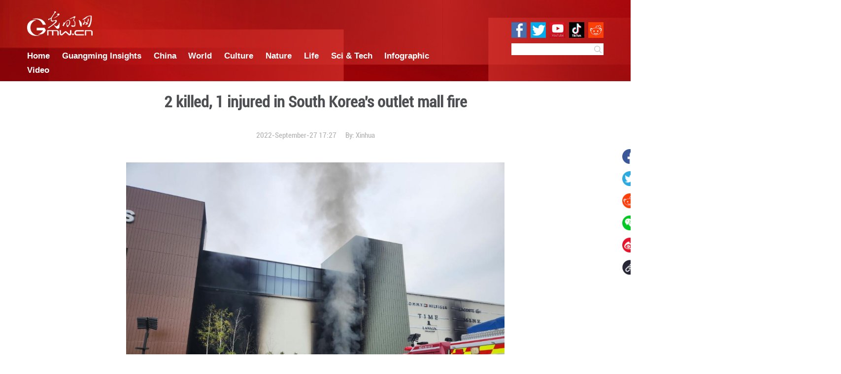

--- FILE ---
content_type: text/html
request_url: https://en.gmw.cn/2022-09/27/content_36052527.htm
body_size: 6174
content:
<!DOCTYPE html>
<html>
<head>
<!-- tplID:51990 nodeID: -->
<meta charset="UTF-8" />
<meta http-equiv="Cache-Control"content="max-age=0"/>
<meta http-equiv="pragma" content="no-cache" />
<meta http-equiv="Expires" content="0" />
<meta http-equiv="X-UA-Compatible" content="IE=edge,chrome=1" />
<meta name="viewport" content="width=device-width, initial-scale=1.0, minimum-scale=1.0, maximum-scale=1.0, user-scalable=no" />
<meta name="maker" content="设计: zlj|制作: xss"/>
<meta name="description" content="Firefighters prepare to put out a fire at an outlet mall in Daejeon, South Korea, Sept. 26, 2022. A fire broke out at an outlet mall in the South Korean central city of Daejeon on Monday, leaving two people dead, one seriously injured and four others missing, according to Yonhap news agency.Two men in their 50s and 30s each were sent to a nearby hospital after suffering serious injuries, but they were later pronounced dead.">
<meta name="keywords" content="outlet mall injured Daejeon killed">
<META name="catalogs" content="23643">
<META name="contentid" content="36052527">
<META name="publishdate" content="2022-09-27">
<META name="author" content="ZAD">
<META name="editor" content=""><!-- twitter分享 -->
<meta name="twitter:title" content="2 killed, 1 injured in South Korea's outlet mall fire"/>
<meta name="twitter:description" content="Firefighters prepare to put out a fire at an outlet mall in Daejeon, South Korea, Sept. 26, 2022. A fire broke out at an outlet mall in the South Korean central city of Daejeon on Monday, leaving two people dead, one seriously injured and four others missing, according to Yonhap news agency.Two men in their 50s and 30s each were sent to a nearby hospital after suffering serious injuries, but they were later pronounced dead."/>
<meta name="twitter:card" content="summary_large_image"/>
<meta name="twitter:site" content="@Guangming Online">
<meta name="twitter:creator" content="@GuangmingOnline" />
<meta name="twitter:image" content="https://img.gmw.cn/logo/gmw_logo_280x150.jpg" />
<meta name="twitter:image:src" content="https://img.gmw.cn/logo/gmw_logo_280x150.jpg" />

<!-- facebook分享 -->
<meta property="fb:app_id" content="566708531161136" />
<meta property="og:title" content="2 killed, 1 injured in South Korea's outlet mall fire"/>
<meta property="og:recommend" content="0" />
<meta property="og:url" content="https://en.gmw.cn/" />
<meta property="og:image" content="https://img.gmw.cn/logo/gmw_logo_280x150.jpg"/>
<meta property="og:type" content="website"/>
<meta property="og:rich_attachment" content="true" />
<meta property="og:description" content="Firefighters prepare to put out a fire at an outlet mall in Daejeon, South Korea, Sept. 26, 2022. A fire broke out at an outlet mall in the South Korean central city of Daejeon on Monday, leaving two people dead, one seriously injured and four others missing, according to Yonhap news agency.Two men in their 50s and 30s each were sent to a nearby hospital after suffering serious injuries, but they were later pronounced dead."/>
<link rel="stylesheet" href="https://img.gmw.cn/css/animate.min.css" />
<link rel="stylesheet" href="https://img.gmw.cn/images/51990.files/css/style.css?v=1.11" />
<script atremote src="//img.gmw.cn/js/jquery.js"></script>
<script atremote src="//img.gmw.cn/js/require.js"></script>
<script atremote src="//img.gmw.cn/js/require/config.js?_=20181010"></script>
<!--<script src="https://img.gmw.cn/images/51990.files/js/main.js?v=1.1"></script>-->
<script src="//img.gmw.cn/js/require/conMediaMainEn.js?v=1" atremote></script>
<title>
2 killed, 1 injured in South Korea's outlet mall fire
_Guangming Online</title>
</head>
<body class="g-mobile">
	<!--头部 开始-->
	<meta charset="UTF-8" />
<style type="text/css">
	/* header */
	.g_header{ width: 100%; min-width: 1560px; height:220px; margin-bottom:20px; background: url("https://img.gmw.cn/images/51909.files/img/bg_header.jpg") center #900c08;}
	.m_header{ width: 1560px; margin: 0 auto; overflow: hidden; padding-top:30px;}
	.m_header_l{ width:1200px; float: left;}
	.m_header_r{ width: 300px; padding-top: 30px; float: right;}
	.header_logo{ margin-bottom:30px;}
	.m_header .nav{ color: #fff; font-size:2em; font-family: 'headerFooterLink_aparajb'; font-weight: bold;}
	.m_header .nav a{ color: #fff; padding-right:1.5em; }
	.m_header .m_socialMediaLogo{ padding-bottom: 15px; overflow: hidden;}
	.m_header .m_socialMediaLogo img{ float: right; margin-left: 10px;}
	.m_header .search{ float: right;}
	.m_header .searchInput{width:218px; height:32px; border:0;float:left; font-size:1.4em;}
	.m_header .searchBtn{width:32px; height:32px; float:left; background:url("https://img.gmw.cn/images/51909.files/img/btn_search.png") center no-repeat #fff; border:none; cursor: pointer;}
	
	/* footer */
	.g_footer{ width: 100%; background: #900c08; text-align: center; color: #fff; padding: 20px 0;}
	.g_footer a{ color: #fff;}
	.m_footer hr{ max-width:1560px; margin:10px auto; border:none; border-bottom: 1px solid #a63d39;}
	.g_footer .m_footer p{font-family: 'headerFooterLink_aparajb';}
	@media only screen and (max-width: 768px) {	
		.g_header{ min-width: auto; height: auto; width:100%; padding:0; background-image:none ;} 
		.m_header{ width: 90%; padding: 20px 5%;}
		.m_header_l,.m_header_r{ width: 100%; float: none; overflow: hidden;}
		.header_logo{ margin: 0 auto 10px; height:40px}
		.m_header .nav a{ display:block; min-width: 20%; float: left; margin: 0; padding: 0; padding-right:4%}
		.m_header .search{ width: 480px; margin:0px auto; float: none;}
		.m_header .searchInput{ width: 420px;}
		.m_socialMediaLogo{ display: none;}
		.g_footer p{ font-size: 1.4em;}
	}
</style>
<script>if("micromessenger"==window.navigator.userAgent.toLowerCase().match(/MicroMessenger/i)&&"share.gmw.cn"!=window.location.hostname){var domainName=window.location.hostname.split(".")[0];"difang"==domainName?domainName="local":"it"==domainName?domainName="IT":"pic"==domainName?domainName="newpic":"whcy"==domainName&&(domainName="zgwhcy"),window.location.href=window.location.protocol+"//share.gmw.cn/"+domainName+window.location.pathname}
</script>
<!-- 英文新版文章页头部导航 ssi -->
<div class="g_header">
	<div class="m_header">
	<div class="m_header_l">
		<img src="//img.gmw.cn/images/51909.files/img/logo_gmw_bak.png" atremote alt="GMW.CN" class="header_logo">
		<div class="nav">
			<a href="https://en.gmw.cn">Home</a>
			<a href="//en.gmw.cn/node_140149.htm" target="_blank" atremote>Guangming Insights</a>
			<a href="//en.gmw.cn/node_23668.htm" target="_blank" atremote>China</a>
			<a href="//en.gmw.cn/node_32068.htm" target="_blank" atremote>World</a>
			<a href="//en.gmw.cn/node_23654.htm" target="_blank" atremote>Culture</a>
			<a href="//en.gmw.cn/node_60876.htm" target="_blank" atremote>Nature</a>
			<a href="//en.gmw.cn/node_32066.htm" target="_blank" atremote>Life</a>
			<a href="//en.gmw.cn/node_60874.htm" target="_blank" atremote>Sci &amp; Tech</a>
			<a href="//en.gmw.cn/node_140148.htm" target="_blank" atremote>Infographic</a>
			<a href="//en.gmw.cn/node_86648.htm" target="_blank" atremote>Video</a>
		</div>
	</div>
	<div class="m_header_r">
		<div class="m_socialMediaLogo">
			<img src="//img.gmw.cn/images/51909.files/img/logos/005.jpg" atremote>
			<img src="//img.gmw.cn/images/51909.files/img/logos/004.jpg" atremote>
			<a href="https://www.youtube.com/channel/UCs4E_aYEkdtFlWYiQUn9Log" target="_blank"><img atremote src="//img.gmw.cn/images/51909.files/img/logos/003.jpg" border="0"></a>
			<a href="https://twitter.com/Guangming_Daily" target="_blank"><img atremote src="//img.gmw.cn/images/51909.files/img/logos/002.jpg" border="0"></a>
			<a href="https://www.facebook.com/guangmingdailyChina/" target="_blank"><img atremote src="//img.gmw.cn/images/51909.files/img/logos/001.jpg" border="0"></a>
		</div>
		<div class="search">
				<input type="text" name="k" class="searchInput" id="search_kw" border="0" value=""> 
				<button class="searchBtn search_btn" type="button"></button>
		</div>
	</div>
	
	
	</div>

</div>
<script>
			
	//搜索开始		
	var pageNum = pageNum || 1;
	var ltime = '-';
	var btime = '';
	var etime = '';
	var t = false;
	var fmatch = false;
	var editorname = '';
	var siteflag = '3';
	var sitestr = 'en.gmw.cn';
	function searchFunc(){
		var word = $('#search_kw').val();
		//高级搜索限制站点M站值为2
		if(word == ''){
			window.location.href = encodeURI('https://zhonghua.gmw.cn/');
		}else{
			window.location.href = 'https://zhonghua.gmw.cn/search_adv_result.htm?q=' + encodeURIComponent(word) + '&c=n' + '&adv=' + true + '&cp=' + pageNum + '&limitTime=' + ltime + '&beginTime=' + btime + '&endTime=' + etime + '&tt=' + t + '&fm=' + fmatch + '&editor=' + editorname + "&siteflag=" + siteflag + "&sitestr=" + sitestr;
		}
	}
	$('.search_btn').on('click',function(){
		searchFunc();
	});
	$("#search_kw").on("keypress",function(){
		if(event.keyCode == "13"){
			searchFunc();
		}		
	});
	//搜索结束
	
</script>
	<!--头部 结束-->
	<!--微信分享图片 开始-->
	<div style="display: none;"><img id="winxinShareImg" src="" /></div>
	<!--微信分享图片 结束-->
    <div class="g-main">
		<!--正文标题 开始-->
		<div class="m-title-box">
	        <h1 class="u-title">
	            2 killed, 1 injured in South Korea's outlet mall fire
	        </h1>
	        <div class="m-con-info">
	            <!--稿件信息 strat-->
	            <div class="m_tips">
	              2022-September-27 17:27
	              <span class="m-con-source">By:
	              <a href="https://english.news.cn/20220926/aa282e120f344178a539d60a345f172c/c.html" target="_blank">Xinhua</a>
	              </span>	            </div>
				  
				  <!--share mobile start-->
		<div class="m_sharesWrap m_mobileShare">
			<div class="share share-banner" id="share"> 
				<span>Share:</span>
				<a class="m-share1" id="faceBook_btn" title="Facebook" target="_blank" href="javascript:void(0);"><i><img src="https://img.gmw.cn/images/51990.files/images/001.png?v=1" /></i>				</a>
				<!--<a class="m-share1 addthis_button_twitter at300b" href="https://www.facebook.com/guangmingdailyChina/" target="_blank"><i><img src="images/001.png" /></i></a>-->
				<a class="m-share2 twitter" id="tw-btn" href="javascript:void(0);" target="_blank" title="Twitter"><i><img src="https://img.gmw.cn/images/51990.files/images/002.png" /></i></a>
				<a class="m-share3 addthis_button_reddit at300b" href="#" target="_blank" title="Reddit"><i><img src="https://img.gmw.cn/images/51990.files/images/003.png" /></i></a>
				<a class="share-wechat">
					<i><img src="https://img.gmw.cn/images/51990.files/images/004.png?v=1" /></i>
            		<div class="bg-code"></div>
            		<div class="qrcode"></div>
            		<span class="close-btn">X</span>
			  </a> 
				<a class="m-share4 addthis_button_sinaweibo at300b" href="#" target="_blank" title="Reddit"><i><img src="https://img.gmw.cn/images/51990.files/images/006.png" /></i></a>
				<input type="text" name="pageUrl" id="pageUrl" value="pageUrl">
				<a class="m_copyBtn m-share5"><i><img src="https://img.gmw.cn/images/51990.files/images/005.png" /></i></a>
		  </div>
		</div>
		<!--share mobile end-->
	            
	        </div>
	    </div>
		<!--正文标题 结束-->
		
		<!--正文 开始-->
		<div class="m-conWrap con-text" id="articleBox cmsMainContent">
			<div class="article_inbox">
				<div class="m-player_box" id="video">
					<div id="a1"></div>
				</div>
				<div id="MultiAttachPh">
					  </div>
				<div class="m-mainText" id="articleBox">
					<div class="u-mainText">
						<!--enpproperty <articleid>36052527</articleid><date>2022-09-27 17:27:20.0</date><author></author><title>2 killed, 1 injured in South Korea's outlet mall fire</title><keyword>outlet,mall,injured,Daejeon,killed</keyword><subtitle></subtitle><introtitle></introtitle><siteid>2</siteid><nodeid>23643</nodeid><nodename>Guangming Online</nodename><nodesearchname></nodesearchname>/enpproperty--><!--enpcontent--><!--enpcontent--><p align="center"><img id="70701524" alt="" align="center" src="https://img.gmw.cn/images/attachement/png/site2/20220927/f44d30758963249d076315.png" title="2 killed, 1 injured in South Korea's outlet mall fire" alt="2 killed, 1 injured in South Korea's outlet mall fire"/></p>
<p><em>Firefighters prepare to put out a fire at an outlet mall in Daejeon, South Korea, Sept. 26, 2022. A fire broke out at an outlet mall in the South Korean central city of Daejeon on Monday, leaving two people dead, one seriously injured and four others missing, according to Yonhap news agency. (NEWSIS via Xinhua)</em></p>
<p>SEOUL, Sept. 26 (Xinhua) -- A fire broke out at an outlet mall in the South Korean central city of Daejeon on Monday, leaving two people dead, one seriously injured and four others missing, according to Yonhap news agency.</p>
<p>The fire began around 7:45 a.m. local time from an outlet store in Daejeon, some 160 km south of the capital Seoul.</p>
<p>Two men in their 50s and 30s each were sent to a nearby hospital after suffering serious injuries, but they were later pronounced dead.</p>
<p>One man in his 40s was under treatment at a hospital after sustaining serious injuries.</p>
<p>A search operation was underway for the four who remained unaccounted for.</p>
<p>The fire authorities dispatched over 120 personnel and various firefighting equipment, but they had difficulty in the search operations due to heavy smoke coming from burning paper boxes in the underground cargo-handling area.</p>
<p>Over 100 people, mostly those at nearby buildings, evacuated. No customer was around the outlet store as the fire broke out before business hours.</p>
<p align="center"><img id="70701525" alt="" align="center" src="https://img.gmw.cn/images/attachement/png/site2/20220927/f44d30758963249d076316.png" title="2 killed, 1 injured in South Korea's outlet mall fire" alt="2 killed, 1 injured in South Korea's outlet mall fire"/></p>
<p><em>Firefighters try to put out a fire at an outlet mall in Daejeon, South Korea, Sept. 26, 2022. A fire broke out at an outlet mall in the South Korean central city of Daejeon on Monday, leaving two people dead, one seriously injured and four others missing, according to Yonhap news agency. (NEWSIS via Xinhua)</em></p>
<p align="center"><img id="70701526" alt="" align="center" src="https://img.gmw.cn/images/attachement/png/site2/20220927/f44d30758963249d076317.png" title="2 killed, 1 injured in South Korea's outlet mall fire" alt="2 killed, 1 injured in South Korea's outlet mall fire"/></p>
<p><em>Firefighters work at an entrance of an outlet mall where smoke rises in Daejeon, South Korea, Sept. 26, 2022. A fire broke out at an outlet mall in the South Korean central city of Daejeon on Monday, leaving two people dead, one seriously injured and four others missing, according to Yonhap news agency. (NEWSIS via Xinhua)</em></p><!--/enpcontent--><!--/enpcontent-->
						<div class="m_editor">Editor:
						  ZAD
						</div>
					</div>
				</div>
			</div>
		</div>
		<!--正文 结束-->
			
		<!--share start-->
		<div class="m_sharesWrap m_pc">
			<div class="share share-banner" id="share"> 
				<a class="m-share1" id="faceBook_btn" title="Facebook" target="_blank" href="javascript:void(0);"><i><img src="https://img.gmw.cn/images/51990.files/images/001.png?v=1" /></i>				</a>
				<!--<a class="m-share1 addthis_button_twitter at300b" href="https://www.facebook.com/guangmingdailyChina/" target="_blank"><i><img src="images/001.png" /></i></a>-->
				<a class="m-share2 twitter" id="tw-btn" href="javascript:void(0);" target="_blank" title="Twitter"><i><img src="https://img.gmw.cn/images/51990.files/images/002.png" /></i></a>
				<a class="m-share3 addthis_button_reddit at300b" href="#" target="_blank" title="Reddit"><i><img src="https://img.gmw.cn/images/51990.files/images/003.png" /></i></a>
				<a class="share-wechat">
					<i><img src="https://img.gmw.cn/images/51990.files/images/004.png?v=1" /></i>
            		<div class="bg-code"></div>
            		<div class="qrcode"></div>
            		<span class="close-btn">X</span>
			  </a> 
				<a class="m-share4 addthis_button_sinaweibo at300b" href="#" target="_blank" title="Reddit"><i><img src="https://img.gmw.cn/images/51990.files/images/006.png" /></i></a>
				<input type="text" name="pageUrl" id="pageUrl" value="pageUrl">
				<a class="m_copyBtn m-share5"><i><img src="https://img.gmw.cn/images/51990.files/images/005.png" /></i></a>
		  </div>
		</div>
		<!--share end-->
	</div>
	
	<!--more from guangming online start-->
	<!-- tplID:51989 nodeID:20754 -->
<meta charset="UTF-8" />
<style type="text/css">
.m_morePart {width: 1560px; margin: 0 auto 100px auto;}  
.m_morePart .m_title { color: #4E4F50; font-size: 3.6em; font-weight: bold; margin-bottom: 50px; }  
.m_morePart .m_ulList { zoom: 1; }  
.m_morePart .m_ulList:after { content: ""; display: block; clear: both; }  
.m_morePart .m_ulList li { float: left; width: 295px; margin-left: 21px; }  
.m_morePart .m_ulList li img { display: block; width: 295px; height: 170px; }  
.m_morePart .m_ulList li p { font-size: 18px; line-height: 36px; margin-top: 15px; margin-bottom: 15px; }
.m_morePart .m_ulList li p a{color:#4d4e52;}  
.m_morePart .m_ulList li:first-child { margin-left: 0; }
@media only screen and (max-width: 768px) { 
	.g-mobile .m_morePart { width: 96%; margin-left: auto; margin-right: auto; } 
	.g-mobile .m_morePart .m_title { font-size: 24px; } 
	.g-mobile .m_morePart .m_ulList li { float: none; margin-left: auto; margin-right: auto; } 
	.g-mobile .m_morePart .m_ulList li:first-child { margin-left: auto; margin-right: auto; } 
}
</style>
<!--more from guangming online start-->
<div class="m_morePart">
	<div class="m_title">More from Guangming Online</div>
	<ul class="m_ulList">	<li>		<a href="https://en.gmw.cn/2025-11/26/content_38437810.htm" atremote target="_blank"><img src="https://img.gmw.cn/images/attachement/jpg/site2/20251126/f44d305ea45b2a90a2f803.jpg" atremote border="0"></a>		<p><a atremote href="https://en.gmw.cn/2025-11/26/content_38437810.htm" target="_blank">Hungarian family builds cultural bridge through shared passion for Wushu</a></p>	</li><li>		<a href="https://en.gmw.cn/2025-11/26/content_38437790.htm" atremote target="_blank"><img src="https://img.gmw.cn/images/attachement/jpg/site2/20251126/f44d305ea45b2a90a27742.jpg" atremote border="0"></a>		<p><a atremote href="https://en.gmw.cn/2025-11/26/content_38437790.htm" target="_blank">Tourists visit Xizhou old town in Dali City, China's Yunnan</a></p>	</li><li>		<a href="https://en.gmw.cn/2025-11/25/content_38434844.htm" atremote target="_blank"><img src="https://img.gmw.cn/images/attachement/jpg/site2/20251125/f44d305ea45b2a8f503831.jpg" atremote border="0"></a>		<p><a atremote href="https://en.gmw.cn/2025-11/25/content_38434844.htm" target="_blank">Genomic study links China's ancient hanging coffins to modern community</a></p>	</li><li>		<a href="https://en.gmw.cn/2025-11/25/content_38434848.htm" atremote target="_blank"><img src="https://img.gmw.cn/images/attachement/jpg/site2/20251125/f44d305ea45b2a8f4fc224.jpg" atremote border="0"></a>		<p><a atremote href="https://en.gmw.cn/2025-11/25/content_38434848.htm" target="_blank">Once-degraded SW China lake sees record bird diversity after ecological boost</a></p>	</li><li>		<a href="https://en.gmw.cn/2025-11/24/content_38432151.htm" atremote target="_blank"><img src="https://img.gmw.cn/images/attachement/jpg/site2/20251124/f44d305ea45b2a8e01b12c.jpg" atremote border="0"></a>		<p><a atremote href="https://en.gmw.cn/2025-11/24/content_38432151.htm" target="_blank">Qiang New Year celebrated in Wenchuan, China's Sichuan</a></p>	</li></ul>
</div>
<!--more from guangming online end-->	
	<!--more from guangming online end-->
	
	<!--免责声明 开始-->
	<div class="m_disclaimerWrap">
	  <div class="m_disclaimer"></div>
	  <h2>Disclaimer</h2>
		  <div class="m_con">The views and opinions expressed in this article are those of the author's, GMW.cn makes no representations as to accuracy, suitability, or validity of any information on this site and will not be liable for any errors, omissions, or delays in this information.</div>
</div><!--免责声明 结束-->
	
	<div class="g-wxTips">
		<div class="m-wxtop-tip">
			<div class="m-con">
				<p class="m-tipText">
					点击右上角<img atremote src="//img.gmw.cn/pic/mgmw/iconshare.png" class="u-qq">微信好友
				</p>
				<p class="m-tipText">
					<img atremote src="//img.gmw.cn/pic/mgmw/pengyouquan.png" class="u-qq">朋友圈
				</p>
				<p class="m-tipShare"><img atremote="" src="//img.gmw.cn/pic/mgmw/layershare.png" class="u-share"></p>
			</div>
		</div>
		<div class="m-wxdown-tip">
			<div class="m-con">
				<!--<p class="m-tipText">点击浏览器下方“<img atremote="" src="//img.gmw.cn/pic/mgmw/lineshare.png">”分享微信好友Safari浏览器请点击“<img atremote="" src="//img.gmw.cn/pic/mgmw/share.png">”按钮</p>-->
				<p class="m-tipText">请使用浏览器分享功能进行分享</p>
				<p class="m-tip"><img atremote="" src="//img.gmw.cn/pic/mgmw/arrow.png"></p>
			</div>
		</div>
	</div>
	
    <!--尾部 开始-->
	<!-- 英文新版文章页通用尾部 ssi -->
<meta charset="UTF-8" />
<div class="g_footer">
	<div class="m_footer">
		<p><a href="//en.gmw.cn/2019-12/09/content_33386983.htm" atremote="" target="_blank">About Us</a>　　<a href="//en.gmw.cn/2019-12/09/content_33387033.htm" atremote="" target="_blank">Contact Us　</a>  </p>
		<hr>
		<p>Copyright by Guangming Daily. All rights reserved.</p>
	</div>

</div>
<!-- GMW Statistics -------------------BEGIN-------- -->
<script>document.write(unescape("%3Cscript type='text/javascript' src='//channel-analysis-js.gmw.cn/md.js?" + Math.random() + "'%3E%3C/script%3E"));</script>
<!-- GMW Statistics -------------------END -------- -->
<!-- Google tag (gtag.js) 谷歌 统计2023 -->
<script async src="https://www.googletagmanager.com/gtag/js?id=G-1NBSV0RRQR"></script>
<script>
  window.dataLayer = window.dataLayer || [];
  function gtag(){dataLayer.push(arguments);}
  gtag('js', new Date());

  gtag('config', 'G-1NBSV0RRQR');
</script>


	<!--尾部 结束-->
	
	<div class="m_shareImg" style="display:none;">
	  
	</div>
	
	<script type="text/javascript">var addthis_config = {"data_track_addressbar":false};</script>
	<script type="text/javascript" src="https://img.gmw.cn/images/51990.files/js/addthis_widget.js"></script>
</body>
</html>



  
  

--- FILE ---
content_type: text/css
request_url: https://img.gmw.cn/images/51990.files/css/style.css?v=1.11
body_size: 24382
content:
/* CSS Document */   
/*全局基础设置css*/  
* { margin: 0; padding: 0; }  
a { text-decoration: none; }  
a img { border: none; }  
a:focus { outline: none; }  
a:link, a:visited, a:hover, a:active { text-decoration: none; }  
img { border: none; }  
input, select, textarea { outline: 0; }  
textarea { resize: none; }  
table { border-collapse: collapse; border-spacing: 0; }  
var, em { font-weight: normal;}  
ul, ol, dl { list-style: none; }  
body {
	font-family: 'robotocondensed', sans-serif;
    line-height: 1.8;
    color: #4d4e52;
	font-size: 62.5%;
}  

@font-face {
	font-family: robotocondensed;
	src: url('https://en.gmw.cn/font/RobotoCondensed.ttf');
}
@font-face {
	font-family: robotocondensed-bold;
	src: url('https://en.gmw.cn/font/RobotoCondensed-Bold.ttf');
}
@font-face {
	font-family: robotocondensed-light;
	src: url('https://en.gmw.cn/font/RobotoCondensed-Light.ttf');
}
@font-face {
	font-family: lato-regular;
	src: url('https://en.gmw.cn/font/lato-regular.ttf');
}
@font-face {
	font-family: headerFooterLink_aparajb;
	src: url('https://en.gmw.cn/font/en_headerFooterLink_aparajb.ttf');
}
/* base */
html {
    -ms-text-size-adjust: 100%;
    -webkit-text-size-adjust: 100%;
}
html, html a, html button {
    -webkit-font-smoothing: antialiased;
}
.m_header .nav{font-size:2.2em !important; font-family:Arial, Helvetica, sans-serif !important;}
.m_header .nav a{padding-right:1.2em !important;}
.g_footer .m_footer p{font-size:2em;}
.g-main .m-con-source{padding-left:20px;}
/*分页样式*/
#displaypagenum span.pagefontpic {background: #900c08; color: #FFF;}
#displaypagenum .pagefontpic {color: #136db2; border: 1px #ccc solid;}
#displaypagenum .ptfontpic {color: #136db2; border: 1px #ccc solid;}
#displaypagenum .pagefontpic, #displaypagenum .ptfontpic {font-size: 16px; padding: 5px 8px; margin: 8px 0; overflow: hidden; line-height: 30px; background: #fff; color: #900c08;}
#displaypagenum span {background: #136db2; color: #fff;font-size: 16px;}

.g-main { width: 100%; position: relative; zoom: 1; width: 1560px; margin-left: auto; margin-right: auto; }  
.g-main:after { content: ""; display: block; clear: both; }  
.g-main .m-title-box { margin-bottom: 20px; text-align: center; }  
.g-main .m-title-box .u-title { font-weight: bold; font-size: 42px; font-family: 'robotocondensed', sans-serif;}  
.g-main .m-title-box .m_tips { color: #B1B1B1; font-size: 20px; line-height: 106px; }  
.g-main .m-title-box .m_tips a { color: #B1B1B1; }  
.g-main #MultiAttachPh { display: none; }  
.g-main .m-player_box { width: 1200px; margin-left: auto; margin-right: auto; display: none; margin-bottom: 50px; }  
.g-main .article_inbox { margin-bottom: 100px; }  
.g-main .m-mainText { width: 1200px; margin-left: auto; margin-right: auto; font-size: 22px; line-height: 46px; }  
.g-main .m-mainText p { margin-bottom: 30px; color: #292A2C; } 
.g-main .m-mainText img{max-width: 100% !important; height:auto !important;} 
.g-main .m-mainText .m_editor { color: #B1B1B1; }  
  
.g-main .m_sharesWrap { position: fixed; bottom: 200px; cursor: pointer; right: 50%; margin-right: -870px; z-index: 1000; }  
.g-main .m_sharesWrap .m_copyBtn { width: 36px; height: 36px; border-radius: 36px; }  
.g-main #pageUrl { display: none; }  

/*免责声明*/
.m_disclaimerWrap{max-width: 1560px;margin-left: auto;margin-right: auto; display:none; margin-bottom: 50px; font-family: 'headerFooterLink_aparajb'; width: 90%;}
.m_disclaimerWrap h2{color: #4E4F50; font-size: 2.4em; font-weight: bold; border-bottom: 1px solid #4E4F50;}
.m_disclaimerWrap .m_con{font-size: 16px; margin-top: 1em;line-height: 2em; color: #4E4F50;} 
.m_disclaimer{display:none;}
/*分享css样式*/  
.overflow-wrap { overflow: hidden; }  
.g-wxTips { width: 100%; height: 100%; background: rgba(0, 0, 0, 0.7); filter: progid:DXImageTransform.Microsoft.gradient(startcolorstr=#B2000000, endcolorstr=#B2000000); position: fixed; top: 0; left: 0; z-index: 1000; display: none; }  
.m-wxtop-tip, .m-wxdown-tip { display: none; font-size: 1.2em; }  
.m-wxtop-tip img { padding: 0 3%; }  
.m-wxtop-tip .m-tipText { margin-bottom: 3%; }  
.m-wxtop-tip .m-tipShare { right: -70px !important; }  
.m-wxtop-tip { width: 77%; position: absolute; top: 5%; color: #fff; text-align: right; }  
.m-wxtop-tip .m-tipText .u-qq { width: 10%; vertical-align: middle; }  
.m-wxtop-tip .m-tipShare { position: absolute; top: 0; right: -50px; }  
.m-wxtop-tip .m-tipShare img { width: 40%; }  
.m-wxdown-tip { width: 100%; text-align: center; color: #fff; position: absolute; bottom: 8%; font-size: 1.2em; }  
.m-wxdown-tip .m-con { width: 80%; margin-left: auto; margin-right: auto; }  
.m-wxdown-tip .m-tipText { line-height: 2em; }  
.m-wxdown-tip .m-tipText img { width: 6%; vertical-align: middle; }  
.m-wxdown-tip .m-tip { margin-top: 5%; }  
.m-wxdown-tip .m-tip img { width: 16%; }   
/*分享*/  
.share { zoom: 1; }  
.share:after { content: ""; display: block; clear: both; }  
.share a { width: 40px; height: 40px; cursor: pointer; display: block; margin-bottom: 20px; }  
.share a i { width: 40px; height: 40px; -webkit-transition: .4s all; -moz-transition: .4s all; -ms-transition: .4s all; transition: .4s all; display: block; }  
.share a i img { width: 100%; }  
.share a:hover i { -webkit-transform: rotate(360deg); -moz-transform: rotate(360deg); -ms-transform: rotate(360deg); transform: rotate(360deg); }  
.share #share-icon { width: 62px; height: 62px; float: left; display: none; }  
.share #share-icon img { width: 100%; height: 100%; }  
.share .share-wechat { position: relative; }  
.share .bg-code { left: -36px; z-index: 10; }  
.share .qrcode { position: absolute; top: 65px; border: 1px solid #ccc; padding: 5px; background: #fff; display: none; right: 0; z-index: 11; width: 160px !important; height: 160px !important; }  
.share .close-btn { position: absolute; background: #fff; color: #000000; font-size: 12px; z-index: 12; width: 12px; height: 12px; line-height: 12px; text-align: center; right: -39px; top: 50px; display: none !important; cursor: pointer; }  
.m_mobileShare{display:none;}
@media only screen and (max-width: 768px) { 
	.g-main .m_sharesWrap { margin-right: 0; right: 2%; bottom: 50%; } 
	.share a i, .share a { width: 30px; height: 30px; } 
	.share { width: 30px; position: absolute; right: 0; top: 0; z-index: 999; } 
	.share #share-icon { display: block; } 
	.share a { margin: 10px 0 0 0; z-index: 999; overflow: hidden; } 
	.share a.dn { display: block; } 
	.share .share-wechat { position: relative; } 
	.m_pc{display:none;}
	.g-main .m_mobileShare{position:relative; display:block; bottom:auto; right:auto;}
	.g-main .m_mobileShare .share{position:relative; width:100%; top:auto; right:auto; line-height:46px;}
	.g-main .m_mobileShare .share span{float:left; font-size:2em; margin-right:20px;}
	.g-main .m_mobileShare .share a{float:left; margin:10px 10px 0 0;}
}  
@media only screen and (max-width:1560px) and (min-width:769px){
body{zoom: 0.75;}
}
@media only screen and (max-width: 768px) { 
	.web_w { width: 95%; margin-left: auto; margin-right: auto; } 
	.g-mobile .u_webHeader { display: block; } 
	.g-mobile .m_header { display: none; } 
	.g-mobile .g-main { width: 100%; } 
	.g-mobile .g-main .m-title-box .u-title { font-size: 2em; } 
	.g-mobile .g-main .article_inbox{margin-bottom:20px;}
	.g-mobile .g-main .m-mainText p{margin-bottom:0;}
	.g-mobile .g-main .m-title-box .m_tips { font-size: 16px; line-height:50px;} 
	.g-mobile .g-main .m-player_box { width: 100% !important; margin-bottom:10px;} 
	.g-mobile .g-main .m-mainText { width: 85%; margin-left: auto; margin-right: auto; font-size: 1.6em; line-height:1.8em; } 
	.g-mobile .g-main .m-title-box{width:85%; margin-left:auto; margin-right:auto;} 
}
.oInput{position:absolute; left:-9999px;}
/*音频css样式*/
/* CSS Document */
.g-audio1,
.g-audio2,
.g-audio3 {
  margin: 0 auto;
  width: 650px;
}
.g-audio1 {
  position: relative;
}
.g-audio1 .skin_btn {
  position: absolute;
  right: 15px;
  top: 15px;
  cursor: pointer;
  z-index: 2;
  background: url(//img.gmw.cn/pic/audio/skin1.png) no-repeat;
  width: 18px;
  height: 15px;
}
.g-audio1 .m-skins {
  display: none;
  width: 30px;
  height: 71px;
  background: url(//img.gmw.cn/pic/audio/skins_bg.png) no-repeat;
  position: absolute;
  right: -4px;
  top: 28px;
}
.g-audio1 .m-skins a {
  display: block;
  width: 16px;
  height: 16px;
  border-radius: 5px;
  margin: 0 auto;
}
.g-audio1 .m-skins a.u-skin1 {
  background: #c6c6c6;
  margin-top: 10px;
}
.g-audio1 .m-skins a.u-skin2 {
  background: #d71718;
  margin-top: 3px;
}
.g-audio1 .m-skins a.u-skin3 {
  background: #236eb4;
  margin-top: 3px;
}
.g-audio1 .selected {
  background: bisque;
}
.g-audio1 .audiojs audio {
  position: absolute;
  left: -1px;
  z-index: 5;
}
.g-audio1 .audiojs {
  width: 650px;
  height: 40px;
  background: #e2e2e2;
  overflow: hidden;
  font-family: monospace;
  font-size: 12px;
  position: relative;
  box-shadow: none;
  -webkit-box-shadow: none;
}
.g-audio1 .stop {
  animation-play-state: paused;
}
@keyframes soundwave {
  0% {
    background-position-y: 0px;
  }
  100% {
    background-position-y: -200px;
  }
}
@-webkit-keyframes soundwave {
  0% {
    background-position-y: 0px;
  }
  100% {
    background-position-y: -200px;
  }
}
.g-audio1 .audiojs .play-pause {
  position: relative;
  margin-top: 10px;
  margin-left: 10px;
  width: 34px;
  height: 34px;
  border-right: none;
  float: left;
  padding: 0;
  overflow: hidden;
  background: url(//img.gmw.cn/pic/audio/playpause1.png) no-repeat;
}
.g-audio1 .audiojs p {
  display: none;
  width: 34px;
  height: 34px;
  padding: 5px 0 0 10px;
  cursor: pointer;
}
.g-audio1 .audiojs .play {
  display: block;
}
.g-audio1 .audiojs .scrubber {
  position: relative;
  float: left;
  width: 453px;
  background: #919191;
  height: 3px;
  margin: 20px 0 0 10px;
  border-left: 0px;
  border-bottom: 0px;
  overflow: hidden;
}
.g-audio1 .audiojs .progress {
  position: absolute;
  top: 0px;
  left: 0px;
  height: 3px;
  width: 0px;
  background: #303030;
  z-index: 1;
}
.g-audio1 .audiojs .loaded {
  position: absolute;
  top: 0px;
  left: 0px;
  height: 3px;
  width: 0px;
  background: #919191;
}
.g-audio1 .audiojs .time {
  float: left;
  height: 43px;
  line-height: 43px;
  margin: 0px 0px 0px 6px;
  padding: 0px 6px 0px 12px;
  color: #777777;
  border-left: none;
  text-shadow: none;
}
.g-audio1 .audiojs .time em {
  padding: 0px 2px 0px 0px;
  color: #777777;
  font-style: normal;
}
.g-audio1 .audiojs .time strong {
  padding: 0px 0px 0px 2px;
  font-weight: normal;
}
.g-audio1 .audiojs .error-message {
  float: left;
  display: none;
  margin: 0px 10px;
  height: 36px;
  width: 400px;
  overflow: hidden;
  line-height: 36px;
  white-space: nowrap;
  color: #fff;
  text-overflow: ellipsis;
  -o-text-overflow: ellipsis;
  -icab-text-overflow: ellipsis;
  -khtml-text-overflow: ellipsis;
  -moz-text-overflow: ellipsis;
  -webkit-text-overflow: ellipsis;
}
.g-audio1 .audiojs .error-message a {
  color: #eee;
  text-decoration: none;
  padding-bottom: 1px;
  border-bottom: 1px solid #999;
  white-space: wrap;
}
.g-audio1 .audiojs .play {
  background: url(//img.gmw.cn/pic/audio/play_icon1.png) no-repeat;
  height: 13px;
  width: 10px;
  position: absolute;
  top: 7px;
  left: 9px;
}
.g-audio1 .audiojs .loading {
  background: url(//img.gmw.cn/pic/audio/load.png) 0 -176px no-repeat;
  animation: loading steps(8) 1.8s infinite both;
  height: 12px;
  overflow: hidden;
  margin: 2px 0 0 2px;
}
@keyframes loading {
  0% {
    background-position-y: 0px;
  }
  100% {
    background-position-y: -176px;
  }
}
@-webkit-keyframes loading {
  0% {
    background-position-y: 0px;
  }
  100% {
    background-position-y: -176px;
  }
}
.g-audio1 .audiojs .error {
  background: url("//img.gmw.cn/js/audiojs/player-graphics.gif") -2px -61px no-repeat;
}
.g-audio1 .audiojs .pause {
  background: url(//img.gmw.cn/pic/audio/pause_icon1.png) no-repeat;
  height: 12px;
  width: 6px;
  margin: 6px auto 0 auto;
}
.g-audio1 .playing .play,
.g-audio1 .playing .loading,
.g-audio1 .playing .error {
  display: none;
}
.g-audio1 .playing .pause {
  display: block;
}
.g-audio1 .loading .play,
.g-audio1 .loading .pause,
.g-audio1 .loading .error {
  display: none;
}
.g-audio1 .loading .loading {
  display: block;
}
.g-audio1 .error .time,
.g-audio1 .error .play,
.g-audio1 .error .pause,
.g-audio1 .error .scrubber,
.g-audio1 .error .loading {
  display: none;
}
.g-audio1 .error .error {
  display: block;
}
.g-audio1 .error .play-pause p {
  cursor: auto;
}
.g-audio1 .error .error-message {
  display: block;
}
/*第二种皮肤*/
.g-audio2 {
  position: relative;
  background: url(//img.gmw.cn/pic/audio/audio_bg1_1.png) no-repeat;
}
.g-audio2 .skin_btn {
  position: absolute;
  right: 108px;
  top: 13px;
  cursor: pointer;
  z-index: 2;
  background: url(//img.gmw.cn/pic/audio/skin2.png) no-repeat;
  width: 18px;
  height: 15px;
}
.g-audio2 .m-skins {
  display: none;
  width: 30px;
  height: 71px;
  background: url(//img.gmw.cn/pic/audio/skins_bg.png) no-repeat;
  position: absolute;
  right: -4px;
  top: 28px;
}
.g-audio2 .m-skins a {
  display: block;
  width: 16px;
  height: 16px;
  border-radius: 5px;
  margin: 0 auto;
}
.g-audio2 .m-skins a.u-skin1 {
  background: #c6c6c6;
  margin-top: 10px;
}
.g-audio2 .m-skins a.u-skin2 {
  background: #d71718;
  margin-top: 3px;
}
.g-audio2 .m-skins a.u-skin3 {
  background: #236eb4;
  margin-top: 3px;
}
.g-audio2 .selected {
  background: bisque;
}
.g-audio2 .audiojs audio {
  position: absolute;
  left: -1px;
  z-index: 5;
}
.g-audio2 .audiojs {
  height: 50px;
  overflow: hidden;
  font-family: monospace;
  font-size: 12px;
  background: url(//img.gmw.cn/pic/audio/wave.png) center -200px no-repeat;
  animation: soundwave steps(4) 1.8s infinite both;
  position: relative;
  box-shadow: none;
  -webkit-box-shadow: none;
}
.g-audio2 .stop {
  animation-play-state: paused;
}
.g-audio2 .audiojs .play-pause {
  width: 34px;
  height: 34px;
  border-right: none;
  float: none;
  padding: 0;
  position: absolute;
  top: 12px;
  left: 308px;
  overflow: hidden;
  background: url(//img.gmw.cn/pic/audio/playpause2.png) no-repeat;
}
.g-audio2 .audiojs p {
  display: none;
  width: 25px;
  height: 40px;
  margin: 0px;
  cursor: pointer;
}
.g-audio2 .audiojs .play {
  display: block;
}
.g-audio2 .audiojs .scrubber {
  position: relative;
  float: none;
  width: 490px;
  background: #919191;
  height: 3px;
  margin: 4px 0 0 10px;
  border-left: 0px;
  border-bottom: 0px;
  overflow: hidden;
}
.g-audio2 .audiojs .progress {
  position: absolute;
  top: 0px;
  left: 0px;
  height: 3px;
  width: 0px;
  background: #d71718;
  z-index: 1;
}
.g-audio2 .audiojs .loaded {
  position: absolute;
  top: 0px;
  left: 0px;
  height: 3px;
  width: 0px;
  background: #919191;
}
.g-audio2 .audiojs .time {
  float: none;
  height: 30px;
  line-height: 30px;
  margin: 0px 0px 0px 6px;
  padding: 0px 6px 0px 12px;
  color: #777777;
  border-left: none;
  text-shadow: none;
}
.g-audio2 .audiojs .time em {
  padding: 0px 2px 0px 0px;
  color: #777777;
  font-style: normal;
}
.g-audio2 .audiojs .time strong {
  padding: 0px 0px 0px 2px;
  font-weight: normal;
}
.g-audio2 .audiojs .error-message {
  float: left;
  display: none;
  margin: 0px 10px;
  height: 36px;
  width: 400px;
  overflow: hidden;
  line-height: 36px;
  white-space: nowrap;
  color: #fff;
  text-overflow: ellipsis;
  -o-text-overflow: ellipsis;
  -icab-text-overflow: ellipsis;
  -khtml-text-overflow: ellipsis;
  -moz-text-overflow: ellipsis;
  -webkit-text-overflow: ellipsis;
}
.g-audio2 .audiojs .error-message a {
  color: #eee;
  text-decoration: none;
  padding-bottom: 1px;
  border-bottom: 1px solid #999;
  white-space: wrap;
}
.g-audio2 .audiojs .play {
  background: url(//img.gmw.cn/pic/audio/play_icon2.png) no-repeat;
  height: 15px;
  width: 12px;
  margin: 10px auto 0 auto;
}
.g-audio2 .audiojs .loading {
  background: url(//img.gmw.cn/pic/audio/load.png) 0 -176px no-repeat;
  animation: loading steps(8) 1.8s infinite both;
  height: 22px;
  overflow: hidden;
  margin: 7px auto 0 auto;
}
.g-audio2 .audiojs .error {
  background: url("//img.gmw.cn/js/audiojs/player-graphics.gif") -2px -61px no-repeat;
}
.g-audio2 .audiojs .pause {
  background: url(//img.gmw.cn/pic/audio/pause_icon2.png) no-repeat;
  height: 15px;
  width: 10px;
  margin: 10px auto 0 auto;
}
.g-audio2 .playing .play,
.g-audio2 .playing .loading,
.g-audio2 .playing .error {
  display: none;
}
.g-audio2 .playing .pause {
  display: block;
}
.g-audio2 .loading .play,
.g-audio2 .loading .pause,
.g-audio2 .loading .error {
  display: none;
}
.g-audio2 .loading .loading {
  display: block;
}
.g-audio2 .error .time,
.g-audio2 .error .play,
.g-audio2 .error .pause,
.g-audio2 .error .scrubber,
.g-audio2 .error .loading {
  display: none;
}
.g-audio2 .error .error {
  display: block;
}
.g-audio2 .error .play-pause p {
  cursor: auto;
}
.g-audio2 .error .error-message {
  display: block;
}
/*第二种皮肤的缩小版*/
.g-smallaudio2 {
  position: relative;
  background: url(//img.gmw.cn/pic/audio/small_bg1.png) no-repeat;
}
/*第三张皮肤*/
.g-audio3 {
  position: relative;
  height: 90px;
}
.g-audio3 .skin_btn {
  position: absolute;
  right: 15px;
  top: 9px;
  cursor: pointer;
  z-index: 2;
  background: url(//img.gmw.cn/pic/audio/skin3.png) no-repeat;
  width: 18px;
  height: 15px;
}
.g-audio3 .m-skins {
  display: none;
  width: 30px;
  height: 71px;
  background: url(//img.gmw.cn/pic/audio/skins_bg.png) no-repeat;
  position: absolute;
  right: 0;
  top: 28px;
}
.g-audio3 .m-skins a {
  display: block;
  width: 16px;
  height: 16px;
  border-radius: 5px;
  margin: 0 auto;
}
.g-audio3 .m-skins a.u-skin1 {
  background: #c6c6c6;
  margin-top: 10px;
}
.g-audio3 .m-skins a.u-skin2 {
  background: #d71718;
  margin-top: 3px;
}
.g-audio3 .m-skins a.u-skin3 {
  background: #236eb4;
  margin-top: 3px;
}
.g-audio3 .selected {
  background: bisque;
}
.g-audio3 .audiojs audio {
  position: absolute;
  left: -1px;
  z-index: 5;
}
.g-audio3 .audiojs {
  height: 90px;
  overflow: hidden;
  font-family: monospace;
  font-size: 12px;
  background: url(//img.gmw.cn/pic/audio/audio_bg2.png) no-repeat;
  position: relative;
  box-shadow: none;
  -webkit-box-shadow: none;
}
.g-audio3 .stop {
  animation-play-state: paused;
}
.g-audio3 .audiojs .play-pause {
  width: 70px;
  height: 70px;
  border-right: none;
  float: left;
  padding: 0;
  position: absolute;
  margin-top: 10px;
  margin-left: 87px;
  overflow: hidden;
  background: url(//img.gmw.cn/pic/audio/playpause3.png) no-repeat;
}
.g-audio3 .audiojs p {
  display: none;
  width: 70px;
  height: 70px;
  margin: 0px;
  cursor: pointer;
}
.g-audio3 .audiojs .play {
  display: block;
}
.g-audio3 .audiojs .scrubber {
  position: relative;
  float: left;
  width: 392px !important;
  background: url(//img.gmw.cn/pic/audio/jindubg.png) no-repeat;
  height: 38px;
  margin: 25px 0 0 164px;
  border-left: 0px;
  border-bottom: 0px;
  overflow: hidden;
  border-top: none;
}
.g-audio3 .audiojs .progress {
  position: absolute;
  top: 0px;
  left: 0px;
  height: 38px;
  width: 0px;
  background: url(//img.gmw.cn/pic/audio/jindu.png) no-repeat;
  z-index: 1;
}
.g-audio3 .audiojs .loaded {
  position: absolute;
  top: 0px;
  left: 0px;
  height: 3px;
  width: 0px;
  background: transparent;
}
.g-audio3 .audiojs .time {
  float: left;
  height: 90px;
  line-height: 90px;
  margin: 0px 0px 0px 6px;
  padding: 0px 6px 0px 12px;
  color: #777777;
  border-left: none;
  text-shadow: none;
}
.g-audio3 .audiojs .time em {
  padding: 0px 2px 0px 0px;
  color: #777777;
  font-style: normal;
}
.g-audio3 .audiojs .time strong {
  padding: 0px 0px 0px 2px;
  font-weight: normal;
}
.g-audio3 .audiojs .error-message {
  float: left;
  display: none;
  margin: 0px 10px;
  height: 36px;
  width: 400px;
  overflow: hidden;
  line-height: 36px;
  white-space: nowrap;
  color: #fff;
  text-overflow: ellipsis;
  -o-text-overflow: ellipsis;
  -icab-text-overflow: ellipsis;
  -khtml-text-overflow: ellipsis;
  -moz-text-overflow: ellipsis;
  -webkit-text-overflow: ellipsis;
}
.g-audio3 .audiojs .error-message a {
  color: #eee;
  text-decoration: none;
  padding-bottom: 1px;
  border-bottom: 1px solid #999;
  white-space: wrap;
}
.g-audio3 .audiojs .play {
  background: url(//img.gmw.cn/pic/audio/play_icon3.png) no-repeat;
  height: 31px;
  width: 25px;
  margin: 20px auto 0 auto;
}
.g-audio3 .audiojs .loading {
  background: url(//img.gmw.cn/pic/audio/load.png) 0 -176px no-repeat;
  animation: loading steps(8) 1.8s infinite both;
  height: 22px;
  width: 30px;
  overflow: hidden;
  margin: 25px auto 0 auto;
}
.g-audio3 .audiojs .error {
  background: url("//img.gmw.cn/js/audiojs/player-graphics.gif") -2px -61px no-repeat;
}
.g-audio3 .audiojs .pause {
  background: url(//img.gmw.cn/pic/audio/pause_icon3.png) no-repeat;
  height: 32px;
  width: 15px;
  margin: 20px auto 0 auto;
}
.g-audio3 .playing .play,
.g-audio3 .playing .loading,
.g-audio3 .playing .error {
  display: none;
}
.g-audio3 .playing .pause {
  display: block;
}
.g-audio3 .loading .play,
.g-audio3 .loading .pause,
.g-audio3 .loading .error {
  display: none;
}
.g-audio3 .loading .loading {
  display: block;
}
.g-audio3 .error .time,
.g-audio3 .error .play,
.g-audio3 .error .pause,
.g-audio3 .error .scrubber,
.g-audio3 .error .loading {
  display: none;
}
.g-audio3 .error .error {
  display: block;
}
.g-audio3 .error .play-pause p {
  cursor: auto;
}
.g-audio3 .error .error-message {
  display: block;
}
/*悬浮的样式*/
.g-smallaudio2 {
  position: relative;
  background: url(//img.gmw.cn/pic/audio/small_bg1.png) no-repeat;
}
.g-smallaudio2 .audiojs .play-pause {
  left: 148px;
}
.g-smallaudio2 .skin_btn {
  top: 12px;
  right: 95px;
}
.g-smallaudio2 .audiojs {
  background: none;
}
.g-smallaudio3 .audiojs {
  position: relative;
  background: url(//img.gmw.cn/pic/audio/small_bg2.png) no-repeat;
}
.g-smallaudio3 .audiojs .scrubber {
  background: url(//img.gmw.cn/pic/audio/small_jindubg.png) no-repeat;
  width: 170px !important;
  height: 30px;
  margin-top: 30px;
}
.g-smallaudio3 .audiojs .progress {
  background: url(//img.gmw.cn/pic/audio/small_jindu.png) no-repeat;
  height: 30px;
}
.g-smallaudio3 .audiojs .time {
  position: absolute;
  top: 24px;
  left: 170px;
  float: none;
}
/*屏幕小于414px宽度*/
@media only screen and (max-width: 640px) {
  .g-main #articleBox .m-player_box {
    width: 90% !important;
  }
  .g-audio2,
  .g-audio1,
  .g-audio3 {
    width: 330px !important;
    margin: 0 auto;
  }
  .g-audio2 {
    position: relative;
    background: url(//img.gmw.cn/pic/audio/small_bg1.png) no-repeat;
  }
  .g-audio2 .audiojs .play-pause {
    left: 148px;
  }
  .g-audio2 .skin_btn {
    top: 12px;
    right: 95px;
  }
  .g-audio2 .audiojs {
    background: none;
  }
  .g-audio3 .audiojs {
    position: relative;
    background: url(//img.gmw.cn/pic/audio/small_bg2.png) no-repeat;
  }
  .g-audio3 .audiojs .scrubber {
    background: url(//img.gmw.cn/pic/audio/small_jindubg.png) no-repeat;
    width: 170px !important;
    height: 30px;
    margin-top: 33px;
  }
  .g-audio3 .audiojs .progress {
    background: url(//img.gmw.cn/pic/audio/small_jindu.png) no-repeat;
    height: 30px;
  }
  .g-audio3 .audiojs .time {
    position: absolute;
    top: 24px;
    left: 170px;
    float: none;
  }
}

--- FILE ---
content_type: application/javascript
request_url: https://img.gmw.cn/js/require/conMediaMainEn.js?v=1
body_size: 8793
content:
if(typeof REQUIRE_BASE_CONFIG === "undefined"){
	alert('REQUIRE_BASE_CONFIG is not find');
}
require.config(REQUIRE_BASE_CONFIG);
require([
        'conShareMod'
    ],
    function(){
        $(function(){
            //如果从微信打开，且是share域名
            if(window.navigator.userAgent.toLowerCase().indexOf('micromessenger') != -1 && window.location.hostname == 'share.gmw.cn'){
                //则加载微信分享MOD
                require(["conWeixinShareMod"]);
            }
            //免责声明
            var m_disclaimerCon = $.trim($(".m_disclaimer").text());
            if(m_disclaimerCon == "disclaimer"){
            	$(".m_disclaimerWrap").show();
            }
            //关于我们和联系我们去除分享
            var m_blankCon = $.trim($(".m_disclaimer").text());
            if(m_blankCon == "blank"){
            	$(".m_sharesWrap,.m_morePart").hide();
            }
            //提示
			var isIE = navigator.userAgent.indexOf("compatible") > -1 && navigator.userAgent.indexOf("MSIE") > -1;
			if(isIE){
				$(".m_header .nav a").css({
				"padding-right":"22px",
				"font-size":"20px"
				});
				alert("交互内容不支持此版本浏览器，为获得更好的页面体验效果，建议您使用火狐谷歌等内核浏览器浏览本页面。");
			}

			//判断是否是微信中的浏览器
			var ua = navigator.userAgent.toLowerCase();
			if (ua.match(/MicroMessenger/i) == "micromessenger") {
				$(".m-wxtop-tip").show();
			} else {
				$(".m-wxdown-tip").show();
			}
            // 判断多媒体链接处的内容，按需加载音视频模块
            var MultiAttachPh = $.trim($("#MultiAttachPh").text());
            var fileType = MultiAttachPh.substring(MultiAttachPh.lastIndexOf('.'));
            var isVR = MultiAttachPh.toLowerCase().indexOf('vr');
            if(fileType == ".mp3") {
            	$(".m-player_box").show();
                $("#a1").addClass("g-audio2");
                require(['conAudioMod']);
            }else if(fileType == ".mp4" || fileType == ".m3u8" || fileType == ".flv"){
            	if(isVR == -1){
            		if($(".m-player_box video").length <= 0) {
                        $(".m-player_box").html("<video id='myVideo' width='100%' class='video-js vjs-big-play-centered' webkit-playsinline='true' playsinline='true'></video>").show();
                    } else {
                        $(".m-player_box").show();
                        $("#a1").remove();
                    };
                    $("#video").css({
                        'background': 'url(https://img.gmw.cn/pic/loading.gif) center center no-repeat',
                        'text-align': 'center'
                    }).find("video").css({"height": $(".m-player_box").width() * 0.5625});
                    require(['videoJsMod'], function(videojs) {
                        videojs({
                            objectId: '#myVideo',
                            smallPlayer: true
                        });
                    });
                } else {
                    $(".m-player_box").show();
                    var vrUrl = MultiAttachPh.toLowerCase().replace("vr","");
                    if (MultiAttachPh.toLowerCase().indexOf('vr') != -1) {
                        require(['VRMod'], function (VRfun) {
                            VRfun({
                                'url': vrUrl
                            });
                        });
                    };
                };
            }else{
                if(MultiAttachPh.indexOf('vrpic') != -1){
                    /*全景图片时的解决方案*/
                }else{
                    /* 如果是非IE浏览器，且模板中没有音视频的情况下才加载听新闻功能
                    2022-7-6 百度不再免费使用TTS功能，听新闻功能暂时下架
                    if(window.navigator.userAgent.toLowerCase().indexOf('msie') == -1) {
                        require(['conTxwMod'], function(txw) {
                            txw({});
                        });
                    }*/
                }
            }

			function isMob() {
	            return /AppleWebKit.*Mobile/i.test(navigator.userAgent) || (/MIDP|SymbianOS|NOKIA|SAMSUNG|LG|NEC|TCL|Alcatel|BIRD|DBTEL|Dopod|PHILIPS|HAIER|LENOVO|MOT-|Nokia|SonyEricsson|SIE-|Amoi|ZTE/.test(navigator.userAgent))
	        }
			//点击弹窗隐藏
			$(".g-wxTips").on("click", function() {
				$(this).fadeOut();
				//有无滚动条
				$("html,body").toggleClass("overflow-wrap");
			});
            //判断是否是手机端
			if (isMob()) {
				//微信分享提示
				$(".share-wechat").on("click", function() {
					$(".g-wxTips").fadeIn(500);
					//有无滚动条
					$("html,body").toggleClass("overflow-wrap");
				});
			}

            // 点击复制按钮触发的方法
			function copyText() {
			    // 获得到要复制的文本内容
			    var copyText = $("#pageUrl").val();
			    // 判断是否为ie浏览器，此方法只对IE浏览器有用
			    if (window.clipboardData) {
			       // 清除原有剪切板的数据
			       window.clipboardData.clearData();
			       // 将内容复制到剪切板
			       window.clipboardData.setData("Text", copyText);
			       alert("已成功复制！");
			    // 其它浏览器,用别的方法
			    } else {
			       // 创建一个input对象
			       var oInput = document.createElement('input');
			       // 赋值
			       oInput.value = copyText;
			       // 添加到页面的body下
			       document.body.appendChild(oInput);
			       // 选择对象
			       oInput.select();
			       // 执行浏览器复制命令
			       document.execCommand("Copy");
			       // 隐藏内容
			       oInput.className = 'oInput';
			       oInput.style.display = 'none';
			       oInput.readOnly=true;
			       alert("已成功复制！");
			   }
			};

			var _href=window.location.href;
			$("#pageUrl").val(_href);
			$(".m_copyBtn").on('click', function bindCopy(e) {
			    dom = document.createElement('textarea');
			    // Prevent zooming on iOS
			    dom.style.fontSize = '12pt';
			    // Reset box model
			    dom.style.border = '0';
			    dom.style.padding = '0';
			    dom.style.margin = '0';
			    // Move element out of screen horizontally
			    dom.style.position = 'absolute';
			    dom.style['left'] = '-9999px';
			    // Move element to the same position vertically
			    var yPosition = window.pageYOffset || document.documentElement.scrollTop;
			    dom.style.top = yPosition + 'px';

			    dom.setAttribute('readonly', '');
			    dom.value = $("#pageUrl").val();

			    document.body.appendChild(dom);

			    dom.select();
			    dom.setSelectionRange(0, dom.value.length);
			    document.execCommand('copy');
			    alert("已成功复制！");
			    document.removeEventListener('click', bindCopy);
			})

            $(".m_copyBtn").on("click",function(){
            	//copyText();
            });

			var shareImgUrl = $(".m_shareImg img").attr("src");
            if(shareImgUrl){
                $("#winxinShareImg").attr('src',shareImgUrl);
                $('meta[name="twitter:image"]').attr('content',shareImgUrl);
                $('meta[name="twitter:image:src"]').attr('content',shareImgUrl);
    			$('meta[property="og:image"]').attr('content',shareImgUrl);
                var _href = window.location.href;
                $('meta[property="og:url"]').attr('content',_href);
                $(document).ready(function(){
                    //分享
                    var twTitle = $.trim(document.title);
                    var twUrl = $('meta[property="og:url"]').attr('content');
                    $( "#tw-btn" ).click( function (){
                        //twitter share
                        // https://twitter.com/share?text=test&amp;url=https://www.chinadaily.com.cn/a/202107/20/WS60f608a2a310efa1bd662e84.html
                        window.open('https://twitter.com/share?url=' +encodeURIComponent(twUrl) + '&text=' + encodeURIComponent(twTitle))
                    });


                    $( "#faceBook_btn").click( function (){
                        //facebook share
                        // https://www.facebook.com/sharer.php?title=China's&amp;u=https://en.gmw.cn/2020-04/30/content_33799025.htm
                        window.open('https://www.facebook.com/sharer.php?u=' +encodeURIComponent(twUrl) + '&title=' + encodeURIComponent(twTitle))
                    });
                })
            }


        });
    }
);